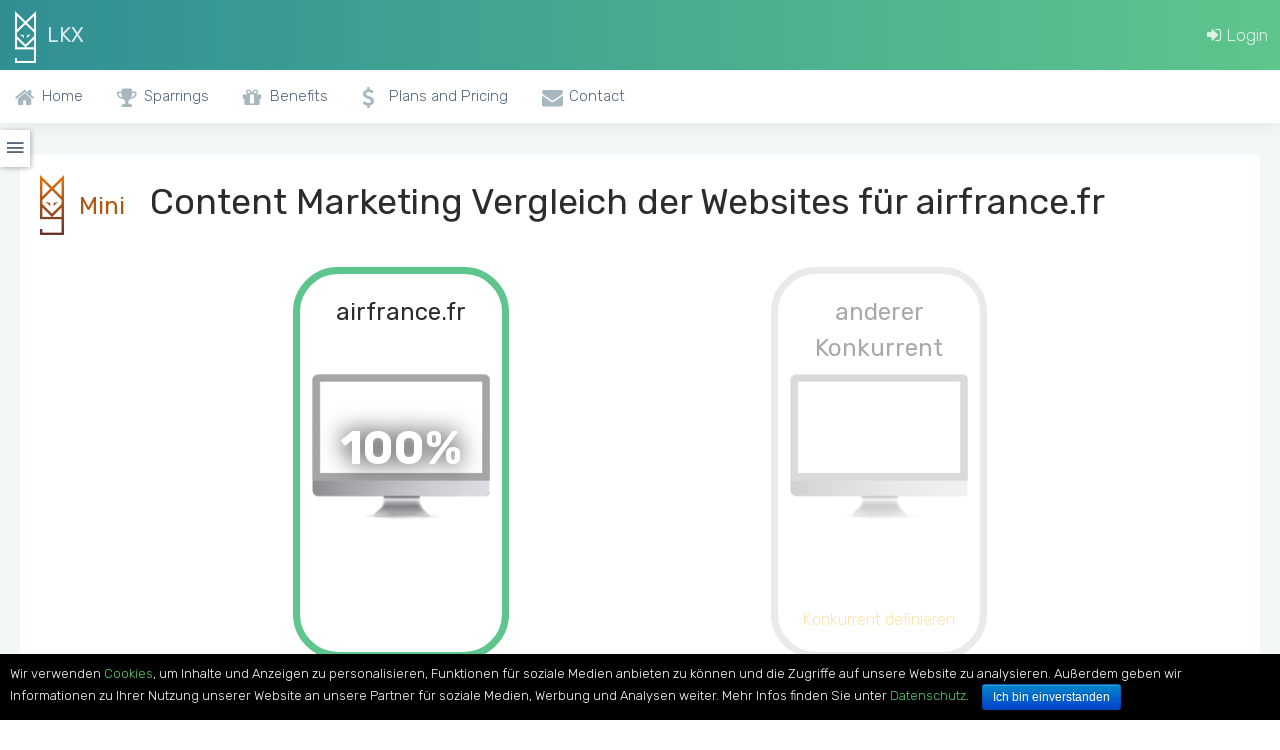

--- FILE ---
content_type: text/html; charset=UTF-8
request_url: https://leaderkompass.com/airfrance.fr
body_size: 9035
content:
<!DOCTYPE html>
<html lang="de">

<head>
    <meta charset="utf-8">
    <meta http-equiv="X-UA-Compatible" content="IE=edge">
    <!-- Tell the browser to be responsive to screen width -->
    <meta name="viewport" content="width=device-width, initial-scale=1">
    <meta name="csrf-token" content="4TiL2AsOP2aB5KtcQd2kf0RyiKKIOYUzqMNRKMQD">
    <meta name="description" content="Marketing und Strategie Teilauswertungen und Vergleich mit  uvm.
">
    <meta name="author" content="Internet Institut Zürich GmbH">


    <!-- Favicon icon -->
    <link rel="icon" type="image/png" sizes="16x16" href="https://leaderkompass.com/assets/level0/images/favicon.png">
    <title>Airfrance.fr - Performance Statistiken und Informationen</title>
    <!-- Bootstrap Core CSS -->
    <link href="https://leaderkompass.com/assets/level0/plugins/bootstrap/css/bootstrap.min.css?v=101" rel="stylesheet">
    <link href="https://leaderkompass.com/assets/level0/plugins/bootstrap/css/bootstrap-grid.min.css?v=101" rel="stylesheet">
    <link href="https://leaderkompass.com/assets/level0/plugins/toast-master/css/jquery.toast.css?v=101" rel="stylesheet">

    <link href="https://leaderkompass.com/assets/level0/plugins/css-chart/css-chart.css?v=101" rel="stylesheet">

    <link rel="stylesheet" type="text/css" href="https://leaderkompass.com/assets/level0/plugins/cookie-notice/cookie-notice.min.css" />

    <!-- Custom CSS -->
    <link href="https://leaderkompass.com/assets/level0/css/style.css?v=1769733229" rel="stylesheet">
    <link href="https://leaderkompass.com/assets/level0/css/style-custom.css?v=111" rel="stylesheet">
    <link href="https://leaderkompass.com/assets/panel/css/styles.css?v=1769733229" rel="stylesheet">

    
    <style>
        </style>

    <!-- You can change the theme colors from here -->
    <link href="https://leaderkompass.com/assets/level0/css/colors/green.css?v=101" id="theme" rel="stylesheet">
    <!-- HTML5 Shim and Respond.js IE8 support of HTML5 elements and media queries -->
    <!-- WARNING: Respond.js doesn't work if you view the page via file:// -->
    <!--[if lt IE 9]>
    <script src="https://oss.maxcdn.com/libs/html5shiv/3.7.0/html5shiv.js"></script>
    <script src="https://oss.maxcdn.com/libs/respond.js/1.4.2/respond.min.js"></script>
    <![endif]-->


</head>

<body class="fix-header card-no-border level-0">


    <!-- ============================================================== -->
    <!-- Preloader - style you can find in spinners.css -->
    <!-- ============================================================== -->
    <div class="preloader">
        <svg class="circular" viewBox="25 25 50 50">
            <circle class="path" cx="50" cy="50" r="20" fill="none" stroke-width="2" stroke-miterlimit="10" /> </svg>
    </div>
    <!-- ============================================================== -->
    <!-- Main wrapper - style you can find in pages.scss -->
    <!-- ============================================================== -->
    <div id="main-wrapper">
        <!-- ============================================================== -->
        <!-- Topbar header - style you can find in pages.scss -->
        <!-- ============================================================== -->
        <header class="topbar">
            <nav class="navbar top-navbar navbar-expand-md navbar-light">
                <!-- ============================================================== -->
                <!-- Logo -->
                <!-- ============================================================== -->
                <div class="navbar-header">
                    <a class="navbar-brand" href="https://leaderkompass.com/de">
                        <img src="https://leaderkompass.com/assets/images/lkx-logo.png" alt="LKX" class="light-logo lkx-logo" />
                        <b class="light-logo">LKX</b>
                     </a>
                </div>
                <!-- ============================================================== -->
                <!-- End Logo -->
                <!-- ============================================================== -->
                <div class="navbar-collapse">
                    <!-- ============================================================== -->
                    <!-- toggle and nav items -->
                    <!-- ============================================================== -->
                    <ul class="navbar-nav mr-auto mt-md-0 ">
                        <!-- This is  -->
                        <li class="nav-item"> <a class="nav-link nav-toggler hidden-md-up text-muted waves-effect waves-dark" href="javascript:void(0)"><i class="ti-menu"></i></a> </li>
                        <li class="nav-item"> <a class="nav-link sidebartoggler hidden-sm-down text-muted waves-effect waves-dark" href="javascript:void(0)"><i class="icon-arrow-left-circle"></i></a> </li>
                    </ul>

                    <!-- ============================================================== -->
                    <!-- ============================================================== -->
                    <ul class="navbar-nav my-lg-0">
                        <li class="nav-item"><a class="nav-link" href="https://leaderkompass.com/panel"><i class="fa fa-sign-in" aria-hidden="true"></i> Login</a></li>

                                            </ul>

                </div>
            </nav>
        </header>
        <!-- ============================================================== -->
        <!-- End Topbar header -->
        <!-- ============================================================== -->
        <!-- ============================================================== -->
        <!-- Left Sidebar - style you can find in sidebar.scss  -->
        <!-- ============================================================== -->
        <aside class="left-sidebar hidden-print">
            <!-- Sidebar scroll-->
            <div class="scroll-sidebar">

                <!-- Sidebar navigation-->
                <nav class="sidebar-nav">
                    <ul id="sidebarnav">
                        <li><a href="https://leaderkompass.com/de"><i class="fa fa-home"></i><span class="hide-menu">Home</span></a></li>
                        <li><a href="https://leaderkompass.com/de/sparrings"><i class="fa fa-trophy"></i><span class="hide-menu">Sparrings</span></a></li>
                        
                        <li><a href="https://leaderkompass.com/de/benefits"><i class="fa fa-gift"></i><span class="hide-menu">Benefits</span></a></li>
                        <li><a href="https://leaderkompass.com/de/plans-pricing"><i class="fa fa-usd"></i><span class="hide-menu">Plans and Pricing</span></a></li>
                        <li><a href="https://leaderkompass.com/de/contact"><i class="fa fa-envelope"></i><span class="hide-menu">Contact</span></a></li>

                    </ul>
                </nav>
                <!-- End Sidebar navigation -->
            </div>
            <!-- End Sidebar scroll-->

        </aside>
        <!-- ============================================================== -->
        <!-- End Left Sidebar - style you can find in sidebar.scss  -->
        <!-- ============================================================== -->

        <!-- ============================================================== -->
        <!-- Page wrapper  -->
        <!-- ============================================================== -->
        <div class="page-wrapper">

                        
            <div class="stickyside submenu" data-from=".card-body .card-title">
    <div class="submenu-activator">
        <i class="mdi mdi-menu"></i>
    </div>
    <div class="list-group" id="top-menu">
    </div>
</div>




<!-- ============================================================== -->
<!-- Container fluid  -->
<!-- ============================================================== -->
<div class="container-fluid level0-container">
    <div class="row">
        <div class="col-lg-12">
            <div class="card card-body">
                <h1 class="card-title" data-submenu-text="&lt;img src=&#039;https://leaderkompass.com/storage/upload/e62dc3eb86b360b76ed3f88581d1d34c.jpeg&#039; style=&#039;height: 30px;&#039;&gt; Mini Scores" data-cta-submenu-group="0">
                    <img src="https://leaderkompass.com/assets/images/lkx-logo-mini.png" style="height: 60px;">
                    <span style="font-size: 24px;color: #b35613;margin-left: 6px; margin-right: 16px;">Mini</span>
                    Content Marketing Vergleich der Websites für airfrance.fr                </h1>
                
                <div class="domain-container">
                                                                    <div class="domain-box active" data-title="" data-target="#panel-remote-modal" data-href="https://leaderkompass.com/level0/report-competitors/98987">
                            <h2>airfrance.fr</h2>

                            <div class="screen">
                                <div class="result">100%</div>
                                <div class="screenshot" style="background: url(https://leaderkompass.com/screenshot/airfrance.fr/768) no-repeat 11px 9px; background-size: cover;"></div>
                                <div class="monitor"></div>
                            </div>
                                                    </div>
                    
                                            <div class="domain-box JS-modal" data-title="" data-target="#panel-remote-modal" data-href="https://leaderkompass.com/level0/report-competitors/98987" style="opacity: 0.4">
                            <h2>anderer Konkurrent</h2>

                            <div class="screen">
                                <div class="screenshot"></div>
                                <div class="monitor"></div>
                            </div>
                            <div class="change-text">Konkurrent definieren</div>
                        </div>
                                    </div>

                <p>Unsere Algorithmen sammeln Informationen, ermitteln die themenrelevante Konkurrenten und vergleichen wie schlagen sich diese Seiten im direkten Vergleich für Themen: Suchmaschinen Rankings und Traffic, Social Media Aktivität und Reichweite, Popularität auf anderen Websites (Backlinks) und die technische Aspekte der Webseite selbst (User Experience).
            Die Auswahl der Konkurrenten kann man jederzeit als Besucher verbessern, in dem man auf Sie klickt und einen zusätzlichen auswählt oder bestehenden auswechselt.
            Der angezeigte Score bildet sich aus Metriken, welche wir unten präsentieren. Es zeigt prozentuale Erfolgsmessung (Momentaufnahme) im Vergleich zur Konkurrenz. Je höher die Prozentzahl, umso bessere Performance.
            Dieser Bereich gehört zur Forschungsarbeiten des Internet Institut Zürich und gewährt keine Garantie über die Genauigkeit und Aktualität der Daten. Für präzise Auswertungen empfehlen wir Ihnen ein <a href="https://leaderkompass.com/de/plans-pricing">Konto zu eröffnen</a>.</p>
                                    <div style="overflow: hidden;">
                        <div class="btn btn-warning JS-modal" data-title="" data-target="#panel-remote-modal" data-href="https://leaderkompass.com/level0/report-competitors/98987">Auswahl der Konkurrenten oder themenspezifischer Webseiten für den Vergleich</div>
                    </div>
                            </div>
        </div>
    </div>

    <div class="row mt60">
        <div class="col-lg-12">
            <div class="card card-body">
                <h2 class="card-title" data-submenu-text="&lt;img src=&#039;https://leaderkompass.com/storage/upload/203ce3d589fe83815cc132cb42aa32e5.jpeg&#039; style=&#039;height: 30px;&#039;&gt; Suchmaschinen Rankings" data-cta-submenu-group="1">
                                            <img src="https://leaderkompass.com/storage/upload/203ce3d589fe83815cc132cb42aa32e5.jpeg" style="height: 60px;">
                                        SEO Besuchermengen                </h2>
                <p>Erwartete Besuchermenge basierend auf der Sichtbarkeit in der Suchmaschine (Präsenz auf der ersten Suchergebnisseite für Keywords, welche monatlich bedeutende Nachfrage haben. Kalkuliert dank öffentlichen Statistiken zu Klickrate). Der Wert soll nicht mit Analytics Zahlen vergleichen werden. Die Kennzahlen sollen Repräsentativ für die Suchmaschinen Sichtbarkeit einer Domain dienen. Man kann die Unterschiede in der Grössenordnung zwischen den Domains gut vergleichen.</p>
                <div id="seo-container"></div>
            </div>
        </div>
    </div>

    <div class="row mt60">
        <div class="col-lg-12">
            <div class="card card-body table-responsive">
                <h2 class="card-title" data-submenu-text="&lt;img src=&#039;https://leaderkompass.com/storage/upload/010919090cc7b8988b37e7efd100888b.png&#039; style=&#039;height: 30px;&#039;&gt; Social Media Performance">
                                            <img src="https://leaderkompass.com/storage/upload/010919090cc7b8988b37e7efd100888b.png" style="height: 60px;">
                                        Social Media Statistiken                </h2>
                <p>Ausgewählte Social Media Statistiken zu Reichweite (Anzahl Anhänger/Fans), Aktivität (Anzahl Posts) und Engagement (z.B. Anzahl erzielter Likes für alle Posts).</p>

            <p>Dieser Bereich gehört zur Forschungsarbeiten des Internet Institut Zürich und gewährt keine Garantie über die Genauigkeit und Aktualität der Daten. Für präzise Auswertungen empfehlen wir Ihnen ein <a href="https://leaderkompass.com/de/plans-pricing">Konto zu eröffnen</a>.</p>
                <table class="table  ">
                    <tr class="">
                        <th></th>
                        <th>Metric</th>
                                                    <th>airfrance.fr</th>
                                            </tr>

                                                                    <tr>
                                                        <td rowspan="1" class="social-table-td-separator" style="width: 20%; vertical-align: middle;">
                                                                    <img src="https://leaderkompass.com/assets/images/facebook.png" style="height: 42px; margin-right: 6px;">
                                                                Facebook
                            </td>
                            
                            <td class="social-table-td-separator">Facebook fans</td>

                                                                                            <td class=" social-table-td-separator">x</td>
                                                    </tr>
                                                                                            <tr>
                                                        <td rowspan="4" class="social-table-td-separator" style="width: 20%; vertical-align: middle;">
                                                                    <img src="https://leaderkompass.com/assets/images/twitter.png" style="height: 42px; margin-right: 6px;">
                                                                Twitter
                            </td>
                            
                            <td class="social-table-td-separator">Tweets</td>

                                                                                            <td class=" social-table-td-separator">x</td>
                                                    </tr>
                                                <tr>
                            
                            <td class="">Twitter followers</td>

                                                                                            <td class=" ">x</td>
                                                    </tr>
                                                <tr>
                            
                            <td class="">Twitter following (account is following)</td>

                                                                                            <td class=" ">x</td>
                                                    </tr>
                                                <tr>
                            
                            <td class="">Twitter likes</td>

                                                                                            <td class=" ">x</td>
                                                    </tr>
                                                                                            <tr>
                                                        <td rowspan="3" class="social-table-td-separator" style="width: 20%; vertical-align: middle;">
                                                                    <img src="https://leaderkompass.com/assets/images/instagram.png" style="height: 42px; margin-right: 6px;">
                                                                Instagram
                            </td>
                            
                            <td class="social-table-td-separator">Instagram posts</td>

                                                                                            <td class=" social-table-td-separator">x</td>
                                                    </tr>
                                                <tr>
                            
                            <td class="">Instagram followers</td>

                                                                                            <td class=" ">x</td>
                                                    </tr>
                                                <tr>
                            
                            <td class="">Instagram following (account is following)</td>

                                                                                            <td class=" ">x</td>
                                                    </tr>
                                                                                            <tr>
                                                        <td rowspan="4" class="social-table-td-separator" style="width: 20%; vertical-align: middle;">
                                                                    <img src="https://leaderkompass.com/assets/images/youtube.png" style="height: 42px; margin-right: 6px;">
                                                                Youtube
                            </td>
                            
                            <td class="social-table-td-separator">Youtube views</td>

                                                                                            <td class=" social-table-td-separator">x</td>
                                                    </tr>
                                                <tr>
                            
                            <td class="">Youtube subscribers</td>

                                                                                            <td class=" ">x</td>
                                                    </tr>
                                                <tr>
                            
                            <td class="">Youtube comments</td>

                                                                                            <td class=" ">x</td>
                                                    </tr>
                                                <tr>
                            
                            <td class="">Youtube videos</td>

                                                                                            <td class=" ">x</td>
                                                    </tr>
                                                            </table>
            </div>
        </div>
    </div>

    <div class="row mt60">
        <div class="col-lg-12">
            <div class="card card-body table-responsive">
                <h2 class="card-title" data-submenu-text="&lt;img src=&#039;https://leaderkompass.com/storage/upload/9a060bd3eb8fdf685c5552816a4218a8.jpeg&#039; style=&#039;height: 30px;&#039;&gt; Vernetzung (Backlinks)">
                                            <img src="https://leaderkompass.com/storage/upload/9a060bd3eb8fdf685c5552816a4218a8.jpeg" style="height: 60px;">
                                        Vernetzung mit externen Webseiten - wichtige Quelle von Besuchern                    <span class="btn btn-rounded btn-outline-info btn-xs" data-toggle="popover" data-placement="right" data-content='Domain and competitors popularity'><i class="fa fa-info"></i></span>
                </h2>
                <p>Statistiken zu Menge von eingehenden Links von externen Webseiten und unterschiedliche Qualitätsmerkmale</p>
                <table class="table table-striped ">
                    <tr>
                        <th>Metric</th>
                                                    <th class="wd200-w1600">airfrance.fr</th>
                                            </tr>
                                            <tr>
                            <td>Anzahl eingehender Backlinks (Tageswert)</td>

                                                            <td class="table-success">4,062,353</td>
                                                    </tr>
                                            <tr>
                            <td>Anzahl verweisender Domains (Tageswert)</td>

                                                            <td class="table-success">12,110</td>
                                                    </tr>
                                            <tr>
                            <td>Anzahl gefundener URLs im Index (Tageswert)</td>

                                                            <td class="table-success">347,110</td>
                                                    </tr>
                                            <tr>
                            <td>Anzahl verweisender Domains aus unterschiedlichen IPs (Tageswert)</td>

                                                            <td class="table-success">7,653</td>
                                                    </tr>
                                            <tr>
                            <td>Anzahl verweisender Domains aus unterschiedlichen IP C Blöcke</td>

                                                            <td class="table-success">5,561</td>
                                                    </tr>
                                            <tr>
                            <td>Anzahl verweisender .EDU und .EDU-ähnlicher Domains (Tageswert)</td>

                                                            <td class="table-success">54</td>
                                                    </tr>
                                            <tr>
                            <td>Anzahl Backlinks von .EDU und .EDU-ähnlichen Domains (Tageswert)</td>

                                                            <td class="table-success">237</td>
                                                    </tr>
                                            <tr>
                            <td>Anzahl verweisender .GOV und .GOV - ähnlicher Domains (Tageswert)</td>

                                                            <td class="table-success">14</td>
                                                    </tr>
                                            <tr>
                            <td>Anzahl eingehender Backlinks von .GOV und .GOV - ähnlicher Domains(Tageswert)</td>

                                                            <td class="table-success">50</td>
                                                    </tr>
                                            <tr>
                            <td>Anzahl verweisender .EDU Domains (Tageswert)</td>

                                                            <td class="table-success">25</td>
                                                    </tr>
                                            <tr>
                            <td>Anzahl Backlinks von .EDU Domains (Tageswert)</td>

                                                            <td class="table-success">59</td>
                                                    </tr>
                                            <tr>
                            <td>Anzahl verweisender .GOV Domains (Tageswert)</td>

                                                            <td class="table-success">3</td>
                                                    </tr>
                                            <tr>
                            <td>Anzahl eingehender Backlinks von .GOV Domains(Tageswert)</td>

                                                            <td class="table-success">3</td>
                                                    </tr>
                                            <tr>
                            <td>Durchschnittliche Anzahl ausgehender Links zu unterschiedlichen Domains</td>

                                                            <td class="table-success">7</td>
                                                    </tr>
                                            <tr>
                            <td>Anzahl ausgehender Links</td>

                                                            <td class="table-success">28</td>
                                                    </tr>
                                            <tr>
                            <td>Durchschnittliche Anzahl der internen Links</td>

                                                            <td class="table-success">24</td>
                                                    </tr>
                                            <tr>
                            <td>Link Power der verweisenden Domains</td>

                                                            <td class="table-success">53</td>
                                                    </tr>
                                            <tr>
                            <td>Authorität der verweisenden Domains</td>

                                                            <td class="table-success">67</td>
                                                    </tr>
                                            <tr>
                            <td>Trustmetric Wert für diese Domain - Majestic Metrik</td>

                                                            <td class="table-success">67</td>
                                                    </tr>
                                    </table>
            </div>
        </div>
    </div>

    <div class="row mt60">
        <div class="col-lg-12">
            <div class="card card-body">
                <h2 class="card-title" data-submenu-text="&lt;img src=&#039;https://leaderkompass.com/storage/upload/34aaf545b97c80b075090ce0aa87d8af.jpeg&#039; style=&#039;height: 30px;&#039;&gt; Keywordsrecherche">
                                            <img src="https://leaderkompass.com/storage/upload/34aaf545b97c80b075090ce0aa87d8af.jpeg" style="height: 60px;">
                                        Keywordsrecherche                    <span class="btn btn-rounded btn-outline-info btn-xs" data-toggle="popover" data-placement="left" data-content='Going through the words/phrases list of your competitors reveals the most important and attractive content opportunities. Use the search bar to reveal the practical keyword niche. Contrary to SEO keyword tools long tails, you will be able to find examples taken out of your branch.'><i class="fa fa-info"></i></span>
                </h2>
                <p>Häufige Wörter und Wortkombinationen in der Webseitengruppe zusammen zu Statistiken zum Auftreten und monatlicher Nachfragemenge in Google. Finden Sie Keywords, welche häufig von den Konkurrenten benutzt werden und Nachfrage in der Suchmaschine haben.</p>
                <div id="words-phrases-grouped"></div>
            </div>
        </div>
    </div>

    
    <div class="row mt60">
        <div class="col-lg-4">
            <div class="row">
                <div class="col-lg-12">
    <div class="card card-body" id="insight-info-container">
                <h2 class="card-title" data-submenu-text="&lt;img src=&#039;https://leaderkompass.com/storage/upload/c83f94fdbf2a23943beae75fd28e438d.jpeg&#039; style=&#039;height: 30px;&#039;&gt; Usability">
                            <img src="https://leaderkompass.com/storage/upload/c83f94fdbf2a23943beae75fd28e438d.jpeg" style="height: 60px;">
                        Benutzerfreundlichkeit Scores        </h2>
                
        <p>Scores für die Hauptwebseite (ohne Konkurrenten) zu Benutzerfreundlichkeit der Webseite auf unterschieldlichen Geräten - PC, Handy, Tablet (100 - ist die beste Performance) und Informationen zu Ladezeiten Performance.</p>
        <div style="overflow-y: auto;" id="insight-info-table">
            <table class="table table-striped">
                                    <tr>
                        <td colspan="2"><b>Page title</b><br />Billets d&#039;avion, réservation de vols pas chers | Air France</td>
                    </tr>
                
                                    <tr>
                        <th>Desktop UX Performance</th>
                        <td>36</td>
                    </tr>
                
                                    <tr>
                        <th>Mobile UX Performance</th>
                        <td>54</td>
                    </tr>
                
                                    <tr>
                        <th>Mobile Usability Score</th>
                        <td>99</td>
                    </tr>
                
                                    <tr>
                        <th>Page Ressourcen (Anzahl)</th>
                        <td>147</td>
                    </tr>
                
                                    <tr>
                        <th>Statische Page Ressourcen (Anzahl)</th>
                        <td>100</td>
                    </tr>
                
                                    <tr>
                        <th>JS Page Ressourcen (Anzahl)</th>
                        <td>60</td>
                    </tr>
                
                                    <tr>
                        <th>CSS Page Ressourcen (Anzahl)</th>
                        <td>4</td>
                    </tr>
                
                                    <tr>
                        <th>Total Request</th>
                        <td>33 kb</td>
                    </tr>
                
                                    <tr>
                        <th>HTML Antwort (Belastung)</th>
                        <td>185 kb</td>
                    </tr>
                
                                    <tr>
                        <th>CSS Antwort (Belastung)</th>
                        <td>1363 kb</td>
                    </tr>
                
                                    <tr>
                        <th>Image Response (Belastung)</th>
                        <td>2384 kb</td>
                    </tr>
                
                                    <tr>
                        <th>JS Antwort (Belastung)</th>
                        <td>4346 kb</td>
                    </tr>
                
            </table>
        </div>

            </div>
</div>
            </div>
        </div>
        <div class="col-lg-8">
            <div class="row">
                <div class="col-lg-12">
    <div class="card card-body" id="insight-opt-info-container">
        <h2>
                                                <img src="https://leaderkompass.com/storage/upload/c83f94fdbf2a23943beae75fd28e438d.jpeg" style="height: 60px;">
                                        Benutzerfreundlichkeit - Optimierungsvorschläge        </h2>
        
        <p>Ausgewählte Ratschläge zur Optimierung der Ladezeiten und Benutzerfreundlichkeit Performance.</p>
        <div style="overflow-y: auto;" id="insight-opt-info-table">
            <table class="table table-striped break-word">

                                    <tr>
                        <td>
                            Redirect Chains für folgende URLs meiden                            <div class="small-text">
                                                                <div class="entity">http://airfrance.fr/</div>
                                                                <div class="entity">http://www.airfrance.fr/</div>
                                                                <div class="entity">http://www.airfrance.fr/cgi-bin/AF/indexFR.jsp</div>
                                                                <div class="entity">http://www.airfrance.fr/cgi-bin/AF/FR/fr/common/home/vols/billet-avion.do</div>
                                                            </div>
                        </td>
                    </tr>
                
                                    <tr>
                        <td>
                            Einrichtung der Expiry Date für Cache Desktop                            <div class="small-text">
                                                                <div class="entity">http://dhcwusgtjoo43.cloudfront.net/__cache__/file/afasset/pj/11/92/4f/62/b14601024073730/budapest-04-600x300.jpg%5B600_300xoxar%5D.jpg</div>
                                                                <div class="entity">http://dhcwusgtjoo43.cloudfront.net/__cache__/file/afasset/pj/2b/74/2a/a8/d14854401925060/dakar-03-600x300.jpg%5B600_300xoxar%5D.jpg</div>
                                                                <div class="entity">http://dhcwusgtjoo43.cloudfront.net/__cache__/file/afasset/pj/39/30/0c/3d/c14855165052980/com-p077644.jpg%5B366_183xoxar%5D.jpg</div>
                                                            </div>
                        </td>
                    </tr>
                
                                    <tr>
                        <td>
                            Einrichtung der Expiry Date für Cache Mobile                            <div class="small-text">
                                                                <div class="entity">https://dhcwusgtjoo43.cloudfront.net/__cache__/file/afasset/pj/11/92/4f/62/b14601024073730/budapest-04-600x300.jpg%5B600_300xoxar%5D.jpg</div>
                                                                <div class="entity">https://dhcwusgtjoo43.cloudfront.net/__cache__/file/afasset/pj/2b/74/2a/a8/d14854401925060/dakar-03-600x300.jpg%5B600_300xoxar%5D.jpg</div>
                                                                <div class="entity">https://dhcwusgtjoo43.cloudfront.net/__cache__/file/afasset/pj/96/7c/de/12/n14852682134010/new-york-siteb2c-600x300.jpg%5B600_300xoxar%5D.jpg</div>
                                                            </div>
                        </td>
                    </tr>
                
                
                
                
                                    <tr>
                        <td>
                            HTML Dateien für Desktop optimieren/reduzieren                            <div class="small-text">
                                                                <div class="entity">http://www.airfrance.fr/cgi-bin/AF/FR/fr/common/home/vols/billet-avion.do - 3.6KiB (12%)</div>
                                                            </div>
                        </td>
                    </tr>
                
                
                                    <tr>
                        <td>
                            Javascript Dateien für Desktop optimieren/reduzieren                            <div class="small-text">
                                                                <div class="entity">http://osc.optimize.webtrends.com/134020/wt_capi.js - 2.3KiB (13%)</div>
                                                                <div class="entity">http://cdn.tagcommander.com/airfrance/webtrends/webtrends.id_broadcaster.js - 930B (50%)</div>
                                                                <div class="entity">http://cdn.tagcommander.com/airfrance/webtrends/webtrends.replicate.js - 876B (52%)</div>
                                                            </div>
                        </td>
                    </tr>
                
                                    <tr>
                        <td>
                            Javascript Dateien für Mobile optimieren/reduzieren                            <div class="small-text">
                                                                <div class="entity">https://mobile.airfrance.fr/FR/common/js/tc/tc_AFmobileBMW_2017-02-27.js - 8.5KiB (31%)</div>
                                                            </div>
                        </td>
                    </tr>
                
                                    <tr>
                        <td>
                            Bilderdateien optimieren (Desktop)                            <div class="small-text">
                                                                <div class="entity">http://objects.airfrance.com/ES/common/common/img/background/HP_background/PUB-produits-services/DIVERTISSEMENT-HP-CARROUSEL-1280x470.jpg - 421.8KiB (79%)</div>
                                                                <div class="entity">http://objects.airfrance.com/FR/common/common/img/tbaf/destinations/MRU/MRU-1_1-768x768.jpg - 178.5KiB (93%)</div>
                                                                <div class="entity">http://dhcwusgtjoo43.cloudfront.net/__cache__/file/afasset/pj/2b/74/2a/a8/d14854401925060/dakar-03-600x300.jpg%5B600_300xoxar%5D.jpg - 132.9KiB (93%)</div>
                                                            </div>
                        </td>
                    </tr>
                
                
                
                
                                    <tr>
                        <td>
                            Einige Buttons können zu klein für ein Mobile/Tablet Touchscreen erscheinen                        </td>
                    </tr>
                
            </table>
        </div>
    </div>
</div>


            </div>
        </div>
    </div>

    <div class="row mt60">
        <div class="col-lg-12">
            <div class="card card-body">
                <h2 class="card-title" data-submenu-text="Interessantes & Kurioses">Zusammenfassung einiger Informationen über diese Domain und Ihre Konkurrenz</h2>
                

                                                            <h3>Main</h3>
                        <ul>
                                                    <li>Die Domain hat einen Score von 1170 erreicht.</li>
                                                </ul>
                                            <h3>Social media</h3>
                        <ul>
                                                    <li><b>0</b>% dieser Gruppe von Domains verfügt über ein Facebook Konto.</li>
                                                    <li><b>0</b>% dieser Gruppe von Domains verfügt über ein Twitter Konto.</li>
                                                    <li><b>0</b>% dieser Gruppe von Domains verfügt über ein Google+ Konto.</li>
                                                    <li><b>0</b>% dieser Gruppe von Domains verfügt über ein Instagram Konto.</li>
                                                    <li><b>0</b>% dieser Gruppe von Domains verfügt über ein Youtube Konto.</li>
                                                </ul>
                                            <h3>Seo</h3>
                        <ul>
                                                    <li>Von allen URLs kommt https://www.airfrance.fr/FR/fr/local/transverse/footer/facture.htm am häufigsten in den Suchergebnissen vor.</li>
                                                    <li>Die Daten der Suchresultate wurde zuletzt am 2019-04-15 aktualisiert.</li>
                                                    <li>Die beste Position bei der Hauptdomain wurde für das Keyword: réserver gefunden. Die Position ist 12.</li>
                                                    <li>Die Durchschnittliche Position bei den Suchmaschinen Rankings für die Hauptdomain beträgt 52.</li>
                                                    <li>Die Besucherzahl aus der Suchmaschine bei der Hauptdomain beträgt 19077 pro Monat.</li>
                                                </ul>
                                            <h3>Server</h3>
                        <ul>
                                                    <li>Die Seite http://airfrance.fr/ hat <b>3</b> unnötige Weiterleitungen bis Sie eine URL mit Inhalt zeigt.</li>
                                                    <li>Javascripts auf der Hauptdomain halten 53% des gesamten Datentransfers.</li>
                                                    <li>Die Desktop Version hat einen Wert bei Insights von <b>36</b> für die Performance erhalten.</li>
                                                    <li>Die Mobile Website von der Hauptdomain hat einen Score von <b>54</b> Punkten für die Ladezeiten bekommen.</li>
                                                    <li>Die Version für Smartphones und Tablets der Hauptdomain hat <b>99</b> Punkte für die Benutzerfreundlichkeit erreicht.</li>
                                                </ul>
                                    
                <div><a class="btn btn-warning" class="dropdown-item" href="https://leaderkompass.com/de/plans-pricing" rel="nofollow">Pricing und Subskription LKX</a></div>
            </div>
        </div>
    </div>

</div>
<!-- ============================================================== -->
<!-- End Container fluid  -->
<!-- ============================================================== -->

<style type="text/css">
.modal-header {
    justify-content: flex-start;
}
.modal-title {
    margin-left: 10px;
}
.submenu .list-group a.list-group-item {
    border: 1px solid rgba(0,0,0,.125);
}
.submenu .list-group a.list-group-item:hover {
    background: #fff;
    border: 1px solid rgba(0,0,0,.125);
    border-right: 5px solid #5ec58c;
}
.submenu .list-group-item.active,
.submenu .list-group .list-group-item.active:hover {
    border: 1px solid rgba(0,0,0,.125);
    border-right: 5px solid #5ec58c;
}
.submenu .list-group-item.active {
    color: #55ce63;
    background: #fff;
}
</style>





            <!-- ============================================================== -->
            <!-- footer -->
            <!-- ============================================================== -->
            <footer class="footer">
                <a href="https://leaderkompass.com/de/privacy-policy"><span class="hide-menu">Privacy Policy</span></a>
                <a href="https://www.gotomeeting.com/en-gb/meeting/join-meeting" target="_blank" rel="nofollow noopener noreferrer"><span class="hide-menu">GoToMeeting</span></a>
                <br>
                © 2017 LKX
            </footer>
            <!-- ============================================================== -->
            <!-- End footer -->
            <!-- ============================================================== -->
        </div>
        <!-- ============================================================== -->
        <!-- End Page wrapper  -->
        <!-- ============================================================== -->
    </div>
    <!-- ============================================================== -->
    <!-- End Wrapper -->
    <!-- ============================================================== -->

    <div id="cookie-notice" role="banner" class="cn-bottom bootstrap" style="color: #fff; background-color: #000;">
        <div class="cookie-notice-container">
            <span id="cn-notice-text">Wir verwenden <a href="http://www.duden.de/service/datenschutz#cookies" target="_blank">Cookies</a>, um Inhalte und Anzeigen zu personalisieren, Funktionen für soziale Medien anbieten zu können und die Zugriffe auf unsere Website zu analysieren. Außerdem geben wir Informationen zu Ihrer Nutzung unserer Website an unsere Partner für soziale Medien, Werbung und Analysen weiter. Mehr Infos finden Sie unter <a href="https://leaderkompass.com/de/privacy-policy">Datenschutz</a>.</span>
            <a href="#" id="cn-accept-cookie" data-cookie-set="accept" class="cn-set-cookie button bootstrap">Ich bin einverstanden</a>
        </div>
    </div>

    <div id="panel-remote-modal" class="modal fade" tabindex="-1" role="dialog">
    <div class="modal-dialog modal-max" role="document">
        <div class="modal-content">
            <div class="modal-header">
                <button type="button" class="close" data-dismiss="modal" aria-label="Close"><span aria-hidden="true">&times;</span></button>
                <h4 class="modal-title"></h4>
            </div>
            <div class="modal-body">
                ...
            </div>
        </div>
    </div>
    </div>

    <!-- ============================================================== -->
    <!-- All Jquery -->
    <!-- ============================================================== -->
    <script src="https://leaderkompass.com/assets/level0/plugins/jquery/jquery.min.js?v=101"></script>
    <script src="https://leaderkompass.com/assets/panel/js/jquery-ui.min.js?v=101"></script>
    <!-- Bootstrap tether Core JavaScript -->
    <script src="https://leaderkompass.com/assets/level0/plugins/bootstrap/js/tether.min.js?v=101"></script>
    <script src="https://leaderkompass.com/assets/level0/plugins/bootstrap/js/popper.min.js?v=101"></script>
    <script src="https://leaderkompass.com/assets/level0/plugins/bootstrap/js/bootstrap.min.js?v=101"></script>
    <!-- slimscrollbar scrollbar JavaScript -->
    <script src="https://leaderkompass.com/assets/level0/js/jquery.slimscroll.js?v=101"></script>
    <!--Menu sidebar -->
    <script src="https://leaderkompass.com/assets/level0/js/sidebarmenu.js"></script>
    <!--stickey kit -->
    <script src="https://leaderkompass.com/assets/level0/plugins/sticky-kit-master/dist/sticky-kit.min.js?v=101"></script>

    <script src="//cdn.datatables.net/1.10.13/js/jquery.dataTables.min.js"></script>
    <script src="https://leaderkompass.com/assets/panel/js/Chart.min.js"></script>

    <!-- E Chart JS -->
    <script src="https://leaderkompass.com/assets/level0/plugins/echarts/echarts-all.js?v=102"></script>

    <script src="https://leaderkompass.com/assets/level0/plugins/toast-master/js/jquery.toast.js?v=101"></script>

    <script type="text/javascript">
        var cnArgs = {"hideEffect":"fade","onScroll":"no","onScrollOffset":"100","cookieName":"cookie_notice_accepted","cookieValue":"TRUE","cookieTime":"2592000","cookiePath":"\/","cookieDomain":"","redirection":"","cache":""};
    </script>
    <script src="https://leaderkompass.com/assets/level0/plugins/cookie-notice/cookie-notice.min.js"></script>
    <script src="https://leaderkompass.com/assets/tablesort/jquery.tablesort.min.js"></script>

    <!--Custom JavaScript -->
    <script src="https://leaderkompass.com/assets/level0/js/custom.min.js?v=101"></script>

    <script src="https://leaderkompass.com/assets/panel/js/scripts.js?v=1769733229"></script>
    <script src="https://leaderkompass.com/assets/level0/js/scripts.js"></script>
        <script type="text/javascript">
    $(document).ready(function() {
        showLoadingSpinner($('#words-phrases-grouped'));
        $('#words-phrases-grouped').load("https://leaderkompass.com/level0/words-phrases-grouped/98987");
    });
    </script>
    <script type="text/javascript">
$(document).ready(function() {
    showLoadingSpinner($('#seo-container'));
    $('#seo-container').load('https://leaderkompass.com/airfrance.fr/seo');

    $('.cta-submenu .submenu-activator').click(function() {
        console.log(parseInt($(this).parent('.cta-submenu').css('right')));
        if (parseInt($(this).parent('.cta-submenu').css('right')) == 0) {
            $(this).parent('.cta-submenu').css('right', '-200px');
        } else {
            $(this).parent('.cta-submenu').css('right', '0px');
        }
    });

    var ctaLastId,
    ctaTopMenu = $(".cta-submenu"),
    ctaTopMenuHeight = ctaTopMenu.outerHeight(),
    // All list items
    ctaMenuItems = ctaTopMenu.find("a"),
    // Anchors corresponding to menu items
    ctaScrollItems = $('.card-body .card-title[data-cta-submenu-group]');


    $(window).scroll(function() {
        // Get container scroll position
        var ctaFromTop = $(this).scrollTop() + ctaTopMenuHeight - 250;
        // Get id of current scroll item
        var ctaCur = ctaScrollItems.map(function() {
            if ($(this).offset().top < ctaFromTop)
                return $(this);
        });

        // Get the id of the current element
        ctaCur = ctaCur[ctaCur.length - 1];
        var ctaId = ctaCur && ctaCur.length ? $(ctaCur[0]).data('cta-submenu-group') : 0;

        if (ctaLastId !== ctaId) {
            ctaLastId = ctaId;
            // Show/hide elements
            ctaMenuItems
                .hide(0)
                .filter("[data-group='" + ctaId + "']").show(0);
        }
    });

});
</script>
<script type="text/javascript">
$(document).ready(function() {
    var iic = $('#insight-info-container').get(0).scrollHeight;
    var ioi = $('#insight-opt-info-container').get(0).scrollHeight;

    if (iic > ioi) {
        $('#insight-info-table').css('height', (ioi-241)+'px');
    } else {
        $('#insight-opt-info-table').css('height', (iic-142)+'px');
    }
});
</script>
</body>

</html>


--- FILE ---
content_type: text/css
request_url: https://leaderkompass.com/assets/level0/css/style-custom.css?v=111
body_size: 1701
content:

.fs11 {
    font-size: 11px;
}
.fs12 {
    font-size: 12px;
}
.fs20 {
    font-size: 20px;
}

/*sparring*/
.sparring-top .container-fluid {
    background: url('/assets/level0/images/sparrings-bg.jpg?v=101');
    background-size: contain;
    background-repeat: no-repeat;
    width: 100%;
    padding-top: 35.45%;
    position: relative;
}
.sparring-top .container-fluid .content h1 {
    font-size: 100px;
    color: #09272b;
    font-weight: bold;
    line-height: 0.9;
}
.sparring-top .container-fluid .content span {
    font-size: 28px;
    color: #09272b;
}
@media (min-width: 768px) {
    .sparring-top .container-fluid {
        height: 0;
        text-shadow: 0px 0px 5px rgba(50, 50, 50, 1);
    }
    .sparring-top .container-fluid .content {
        position: absolute;
        bottom: 60px;
        width: 100%;
    }
    .sparring-top .container-fluid .content h1 {
        color: #ffffff;
    }
    .sparring-top .container-fluid .content span {
        color: #ffffff;
    }
}
@media (min-width: 1200px) {
    .container {
        max-width: 960px;
    }
}

.sparring-middle .description {
    color: #53b78e;
}
.sparring-middle .platforms {
    font-size: 30px;
    font-weight: 500;
}
.sparring-middle .platforms p {
    margin-bottom: 0;
    line-height: 1.1;
}

.sparring-middle .sp-round {
    margin-top: 60px;
    background: linear-gradient(to right, #53b78e 50%, #ffffff 50%);
}
.sparring-middle .sp-round .container {
    background-color: #ffffff;
    color: #09272b;
}

.sparring-middle .fight {
    margin-top: 60px;
    position: relative;
}
.sparring-middle .fight .vs {
    margin-left: auto;
    margin-right: auto;
    z-index: 100;
    background: url('/assets/level0/images/vs.png');
    background-repeat: no-repeat;
    width: 213px;
    height: 219px;
}
.sparring-middle .fight .name {
    color: #13ab50;
    font-size: 20px;
    text-align: center;
}
@media (min-width: 992px) {
    .sparring-middle .fight .vs {
        position: absolute;
        top: 50px;
        left: 0;
        right: 0;
    }
    .sparring-middle .fight .name {
        text-align: left;
        padding-left: 38px;
    }
}

.sparring-middle .fight .screen {
    position: relative;
    margin: auto;
    width: 408px;
    height: 334px;
}
.sparring-middle .fight .screen .screenshot {
    position: absolute;
    width: 408px;
    height: 230px;
}
.sparring-middle .fight .screen .monitor {
    position: absolute;
    background: url('/assets/level0/images/monitor.png?v=101');
    background-repeat: no-repeat;
    background-size: contain;
    width: 408px;
    height: 334px;
}

.sparring-middle .open-sparring {
    display: inline-block;
    background-color: #53b78e;
    color: #ffffff;
    font-size: 18px;
    font-weight: bold;
    line-height: 1;
    padding: 15px 17px;
    border-radius: 14px;
    text-transform: uppercase;
}
.sparring-middle .open-sparring:hover {
    opacity: 0.8;
}

/*level0*/
.letters li {
    display: inline-block;
    padding: 3px 3px;
    font-size: 24px
}


.level0-container .domain-container {
    display: flex;
    justify-content: space-evenly;
    flex-wrap: wrap;
    margin-top: 20px;
}
.level0-container .domain-box {
    border: 7px solid #ccc;
    border-radius: 45px;
    padding: 20px 12px;
    margin: 0 10px;
    width: 18%;
    margin-bottom: 40px;
    cursor: pointer;
}
.level0-container .domain-box h2 {
    height: 72px;
    text-align: center;
}
.level0-container .domain-box .result {
    width: 100%;
    color: #fff;
    text-shadow: 0px 0px 25px #000;
    position: absolute;
    z-index: 10;
    text-align: center;
    margin-top: 40px;
    font-size: 46px;
    font-weight: bold;
}
@media (max-width: 500px) {
    .level0-container .domain-box {
        width: 100%;
    }
    .level0-container .screen .screenshot {
        height: 170px !important;
        width: 280px !important;
    }
}
@media (min-width: 500px) and (max-width: 768px) {
    .level0-container .domain-box {
        width: 50%;
    }
}
@media (min-width: 768px) and (max-width: 1100px) {
    .level0-container .domain-box {
        width: 33%;
    }
}

@media (max-width: 390px) {
    .level0-container .screen .screen {
        height: 94px;
    }
    .level0-container .screen .result {
        margin-top: 0;
    }
    .level0-container .screen .screenshot {
        display: none;
    }
    .level0-container .screen .monitor {
        display: none;
    }
}

@media (min-width: 500px) and (max-width: 560px) {
    .level0-container .screen .screenshot {
        height: 110px !important;
    }
}
@media (min-width: 560px) and (max-width: 620px) {
    .level0-container .screen .screenshot {
        height: 130px !important;
    }
}
@media (min-width: 655px) and (max-width: 768px) {
    .level0-container .screen .screenshot {
        height: 170px !important;
    }
}
@media (min-width: 655px) and (max-width: 768px) {
    .level0-container .screen .screenshot {
        height: 170px !important;
    }
}
@media (min-width: 768px) and (max-width: 850px) {
    .level0-container .screen .screenshot {
        height: 124px !important;
    }
}
@media (min-width: 850px) and (max-width: 920px) {
    .level0-container .screen .screenshot {
        height: 130px !important;
    }
}
@media (min-width: 920px) and (max-width: 1100px) {
    .level0-container .screen .screenshot {
        height: 160px !important;
    }
}
@media (min-width: 1101px) and (max-width: 1290px) {
    .level0-container .screen .screenshot {
        height: 98px !important;
    }
}
@media (min-width: 1290px) and (max-width: 1400px) {
    .level0-container .screen .screenshot {
        height: 120px !important;
    }
}
@media (min-width: 1613px) {
    .level0-container .screen .screenshot {
        height: 160px !important;
    }
}

.level0-container .active {
    border: 7px solid #5ec58c;
    cursor: default;
}
.level0-container .screen {
    position: relative;
    width: 100%;
    height: 234px;
    max-width: 300px;
    margin: 0 auto;
}

.level0-container .screen .screenshot {
    position: absolute;
    width: 96%;
    height: 134px;
    max-width: 100%;
    opacity: 0.5;
}
.level0-container .screen .monitor {
    position: absolute;
    background: url('/assets/level0/images/monitor.png?v=101') center top;
    background-repeat: no-repeat;
    background-size: contain;
    width: 100%;
    height: 234px;
}
.level0-container .change-text {
    text-align: center;
    color: #ffbc34;
}

@media (min-width: 640px) {
    .report-competitors-container #competitor-container {
        height: 40vh;
        overflow-x: auto;
    }
}
.send-button-container {
    text-align: left;
}
@media (min-width: 576px) {
    .send-button-container {
        text-align: right;
    }
}


/* cta-submenu */
.cta-submenu {
    position: fixed;
    z-index: 995;
    height: 100%;
    width: 230px;
    transition: all 0.5s;
    right: 0px;
    /*right: -200px;*/
    opacity: 0.7;
}
.cta-submenu:hover {
    /*right: 0px;*/
    opacity: 1;
}
.cta-submenu .submenu-activator {
    float: left;
    width: 30px;
    background-color: #ffffff;
    padding: 2px;
    text-align: center;
    box-shadow: 1px 1px 5px 0px rgba(0,0,0,0.3);
    font-size: 22px;
    cursor: pointer;
}
.cta-submenu .list-group {
    height: 80%;
    overflow-y: auto;
    width: 200px;
}
.cta-submenu .list-group > a {
    display: block;
    word-break: break-word;
    background-color: #04c;
    color: #fff;
    font-weight: 500;
}
.cta-submenu .list-group > a:hover {
    background-color: #08c;
}

/* cta-submenu */

#level0-seo-results_filter {
    float: left;
}
#level0-seo-results_filter input {
    margin-left: 6px;
}
.social-table-td-separator {
    border-top: 3px solid #e9ecef !important;
}
@media (min-width: 1600px) {
    .wd200-w1600 {
        width: 200px;
    }
}

--- FILE ---
content_type: application/javascript
request_url: https://leaderkompass.com/assets/level0/js/custom.min.js?v=101
body_size: 1058
content:
$(function(){"use strict";$(function(){$(".preloader").fadeOut()}),jQuery(document).on("click",".mega-dropdown",function(i){i.stopPropagation()});var i=function(){var i=window.innerWidth>0?window.innerWidth:this.screen.width,e=70;1170>i?($("body").addClass("mini-sidebar"),$(".navbar-brand span").hide(),$(".sidebartoggler i").addClass("ti-menu")):($("body").removeClass("mini-sidebar"),$(".navbar-brand span").show(),$(".sidebartoggler i").removeClass("ti-menu"));var s=(window.innerHeight>0?window.innerHeight:this.screen.height)-1;s-=e,1>s&&(s=1),s>e&&$(".page-wrapper").css("min-height",s+"px")};$(window).ready(i),$(window).on("resize",i),$(".sidebartoggler").on("click",function(){$("body").hasClass("mini-sidebar")?($("body").trigger("resize"),$("body").removeClass("mini-sidebar"),$(".navbar-brand span").show(),$(".sidebartoggler i").addClass("ti-menu")):($("body").trigger("resize"),$("body").addClass("mini-sidebar"),$(".navbar-brand span").hide(),$(".sidebartoggler i").removeClass("ti-menu"))}),$(".fix-header .topbar").stick_in_parent({}),$(".nav-toggler").click(function(){$("body").toggleClass("show-sidebar"),$(".nav-toggler i").toggleClass("ti-menu"),$(".nav-toggler i").addClass("ti-close")}),$(".right-side-toggle").click(function(){$(".right-sidebar").slideDown(50),$(".right-sidebar").toggleClass("shw-rside")}),$(function(){for(var i=window.location,e=$("ul#sidebarnav a").filter(function(){return this.href==i}).addClass("active").parent().addClass("active");;){if(!e.is("li"))break;e=e.parent().addClass("in").parent().addClass("active")}}),$(function(){$('[data-toggle="tooltip"]').tooltip()}),$(function(){$('[data-toggle="popover"]').popover()}),$(function(){$("#sidebarnav").metisMenu()}),$(".message-center").slimScroll({position:"right",size:"5px",color:"#dcdcdc"}),$(".aboutscroll").slimScroll({position:"right",size:"5px",height:"80",color:"#dcdcdc"}),$(".message-scroll").slimScroll({position:"right",size:"5px",height:"570",color:"#dcdcdc"}),$(".chat-box").slimScroll({position:"right",size:"5px",height:"470",color:"#dcdcdc"}),$(".slimscrollright").slimScroll({height:"100%",position:"right",size:"5px",color:"#dcdcdc"}),$("body").trigger("resize"),$(".list-task li label").click(function(){$(this).toggleClass("task-done")}),$("#to-recover").on("click",function(){$("#loginform").slideUp(),$("#recoverform").fadeIn()}),$(document).on("click",".card-actions a",function(i){i.preventDefault(),$(this).hasClass("btn-close")&&$(this).parent().parent().parent().fadeOut()}),function(i,e,s){var o='[data-perform="card-collapse"]';i(o).each(function(){var e=i(this),s=e.closest(".card"),o=s.find(".card-block"),r={toggle:!1};o.length||(o=s.children(".card-heading").nextAll().wrapAll("<div/>").parent().addClass("card-block"),r={}),o.collapse(r).on("hide.bs.collapse",function(){e.children("i").removeClass("ti-minus").addClass("ti-plus")}).on("show.bs.collapse",function(){e.children("i").removeClass("ti-plus").addClass("ti-minus")})}),i(s).on("click",o,function(e){e.preventDefault();var s=i(this).closest(".card"),o=s.find(".card-block");o.collapse("toggle")})}(jQuery,window,document)});
